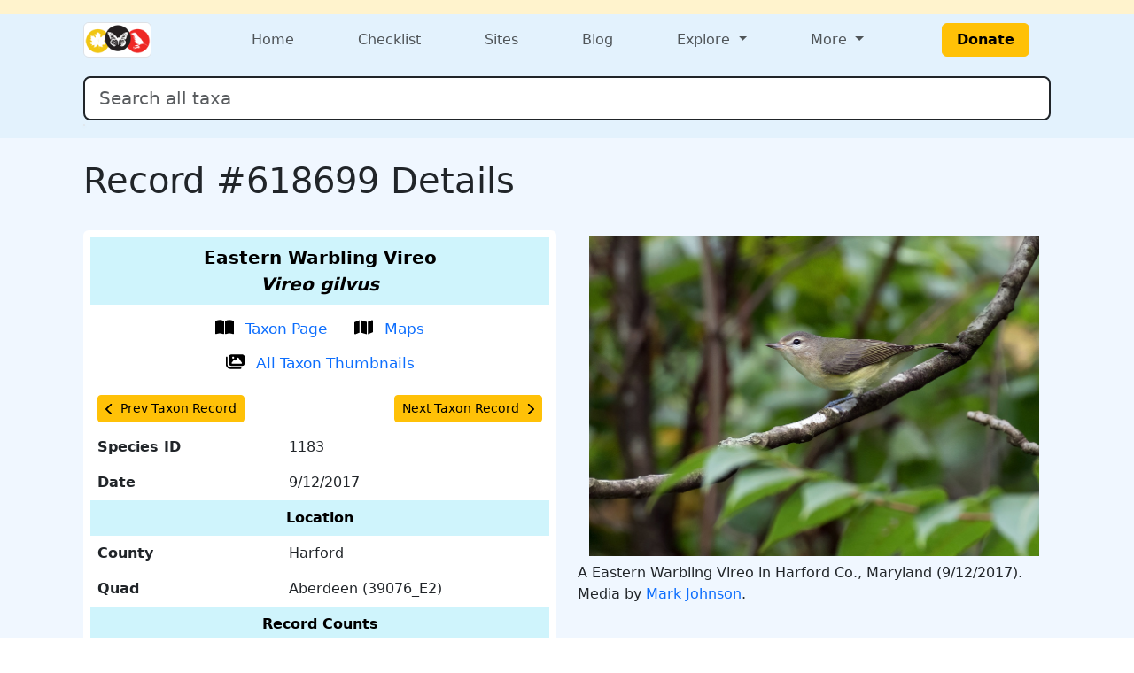

--- FILE ---
content_type: text/html; charset=UTF-8
request_url: https://marylandbiodiversity.com/record/618699
body_size: 6544
content:
<!DOCTYPE html>
<html lang="en">

<head>
    <!-- Google tag (gtag.js) for analytics -->
<script async src="https://www.googletagmanager.com/gtag/js?id=G-L4X1J4BCDY"></script>
<script>
  window.dataLayer = window.dataLayer || [];
  function gtag() { dataLayer.push(arguments); }
  gtag('js', new Date());
  gtag('config', 'G-L4X1J4BCDY');
</script>
<meta charset="utf-8">
<meta name="viewport" content="width=device-width, initial-scale=1">
<title>Record #618699 Details - Maryland Biodiversity Project</title>
<meta property="og:title" content="Record #618699 Details - Maryland Biodiversity Project">
<meta property="og:description" content="Maryland Biodiversity Project catalogs Maryland's living things.">
<meta property="og:site_name" content="Maryland Biodiversity Project">
<meta name="description" content="Maryland Biodiversity Project catalogs Maryland's living things.">
<meta name="keywords"
  content="Maryland, MD, Biodiversity, wildlife, nature, Delmarva, birds, mammals, reptiles, amphibians, dragonflies, butterflies, plants, checklist">
<link href="https://cdn.jsdelivr.net/npm/bootstrap@5.3.0/dist/css/bootstrap.min.css" rel="stylesheet"
  integrity="sha384-9ndCyUaIbzAi2FUVXJi0CjmCapSmO7SnpJef0486qhLnuZ2cdeRhO02iuK6FUUVM" crossorigin="anonymous">
<link rel="stylesheet" type="text/css" href="/css/default-style.css">
<link rel="stylesheet" type="text/css" href="/css/autocomplete-mobile.css">
<link rel="stylesheet" href="https://cdnjs.cloudflare.com/ajax/libs/font-awesome/4.7.0/css/font-awesome.min.css">
<link rel="stylesheet" href="https://cdn.jsdelivr.net/npm/bootstrap-icons@1.11.3/font/bootstrap-icons.min.css">    <meta property="og:image" content="https://objects.liquidweb.services/images/201901/mark_johnson_37002593926_b9159593de_b.jpg">
    <style>
        /* Slightly larger label and icon for record action links */
        .record-link-lg {
            font-size: 1.05rem;
        }

        /* Increase size slightly */
        .record-link-lg svg {
            width: 1.25em;
            height: 1.25em;
            /* scale icon */
            vertical-align: -0.2em;
        }
    </style>
</head>

<body>
    <div class="min-100 d-flex flex-column">
        <header>
    <div class="bg-warning-subtle">
    <div class="container px-4 py-2">
      <div class="d-flex flex-wrap flex-md-nowrap justify-content-between align-items-center gap-2">
        <div class="d-flex flex-wrap gap-2">
                  </div>
        <div class="d-flex flex-wrap gap-2">
                  </div>
      </div>
    </div>
  </div>
  <div class="bg-menu">
    <div class="container px-4 py-1">
      
<nav class="navbar navbar-expand-md flex-wrap p-0">
  <div class="container-fluid p-0">
    <div class="col-4 d-md-none">
      <button class="navbar-toggler m-1" type="button" data-bs-toggle="offcanvas" data-bs-target="#navbarOffcanvasLg"
        aria-controls="navbarOffcanvasLg" aria-label="Toggle navigation">
        <span class="navbar-toggler-icon"></span>
      </button>
    </div>
        <div class="col-4 col-md-2 d-flex justify-content-center justify-content-md-start"><a class="navbar-brand m-0" href="/"><img class="border rounded" src="/css/img/logo-mini.png" style="height: 40px;"></a></div>    <div class="col-4 d-md-none d-flex justify-content-end">
          </div>
    <!-- <div class="d-flex flex-column"> -->
    <div class="offcanvas offcanvas-start flex-fill" tabindex="-1" id="navbarOffcanvasLg"
      aria-labelledby="navbarOffcanvasLgLabel">
      <div class="offcanvas-header d-md-none d-grid justify-content-end">
        <button type="button" class="btn-close" data-bs-dismiss="offcanvas" aria-label="Close"></button>
      </div>
      <div class="offcanvas-body">
        <div class="navbar-nav d-flex flex-grow-1 justify-content-md-between">
          <div class="nav-item">
            <a class="nav-link" href="/">Home</a>
          </div>

          <div class="nav-item">
            <a class="nav-link" href="/checklist">Checklist</a>
          </div>

          <div class="nav-item">
            <a class="nav-link" href="/sites/viewSite.php">Sites</a>
          </div>

          <div class="nav-item">
            <a class="nav-link" target="_blank" href="https://www.marylandbiodiversity.com/blog/">Blog</a>
          </div>

                    <div class="nav-item dropdown">
            <a class="nav-link dropdown-toggle" href="#" role="button" data-bs-toggle="dropdown" aria-haspopup="true"
              aria-expanded="false">
              Explore
            </a>
            <div class="dropdown-menu">
              <div><a class="dropdown-item" href="/map/boundaries.php">Maryland Quad Map</a></div>
              <div><a class="dropdown-item" href="/map/species-richness.php">Maryland Species Richness Map</a></div>
              <div><a class="dropdown-item" href="/reports/viewTop100BySpecies.php">Top 100 Contributors by Species</a>
              </div>
              <div><a class="dropdown-item" href="/reports/viewTop100ByRecords.php">Top 100 Contributors by Records</a>
              </div>
              <div><a class="dropdown-item"
                  href="/reports/newStuff.php?year=2026&month=1&type=mbp-new">Recent
                  Discoveries (this month)</a></div>
              <div><a class="dropdown-item" href="/reports/almostClosedOut.php" target="_blank">Almost Closed Out
                  Report</a>
              </div>
              <div><a class="dropdown-item" href="/reports/getRecordReport.php">MBP Data Processing Stats</a></div>
              <div><a class="dropdown-item" href="/media/viewPhotoList.php">Recently Added Photos List</a></div>
            </div>
          </div>

                    <div class="nav-item dropdown">
            <a class="nav-link dropdown-toggle" href="#" role="button" data-bs-toggle="dropdown" aria-haspopup="true"
              aria-expanded="false">
              More
            </a>
            <div class="dropdown-menu dropdown-menu-end">
              <div class="d-flex flex-md-row flex-column">
                <div class="">
                  <div class="p-2">
                    <h5 class="dropdown-header">About</h5>
                    <a class="dropdown-item" target="_blank" href="/docs/mbp_brochure.pdf">MBP Brochure</a>
                    <a class="dropdown-item" href="/about/dedication.php">Dedication</a>
                    <!--<a class="dropdown-item" href="/about/keyContributors.php">Key Contributors</a>-->
                    <a class="dropdown-item" href="/about/editors.php">Editors</a>
                    <a class="dropdown-item" href="/about/community.php">Community</a>
                    <a class="dropdown-item" href="/about/partners.php">Partners</a>
                  </div>
                  <div class="p-2">
                    <h5 class="dropdown-header">Resources</h5>
                    <a class="dropdown-item" href="/bibliography.php">Bibliography</a>
                    <a class="dropdown-item" href="/iNaturalist/iNatSummary.php">iNaturalist Integration Summary</a>
                    <a class="dropdown-item" target="_blank" href="http://marylandplantatlas.org">Maryland Plant
                      Atlas</a>
                    <a class="dropdown-item" target="_blank"
                      href="https://mdbirds.org/records-committee/maryland-bird-records/">MD/DCRC Resources</a>
                    <a class="dropdown-item" target="_blank" href="https://ebird.org/home">eBird</a>
                  </div>
                </div>
                <div class="d-none d-md-block vr"></div>
                <div class="">
                  <div class="p-2">
                    <h5 class="dropdown-header">Connect With MBP</h5>
                    <a class="dropdown-item" target="_blank" href="https://www.facebook.com/MarylandBiodiversity">Facebook</a>
                    <a class="dropdown-item" target="_blank"
                      href="https://www.instagram.com/mdbiodiversity/">Instagram</a>
                    <a class="dropdown-item" target="_blank" href="https://twitter.com/MDBiodiversity">Twitter (X)</a>
                    <a class="dropdown-item" target="_blank"
                      href="https://bsky.app/profile/mdbiodiversity.bsky.social">Bluesky</a>
                    <a class="dropdown-item" target="_blank"
                      href="https://www.linkedin.com/company/maryland-biodiversity-project/">LinkedIn</a>
                    <a class="dropdown-item" target="_blank"
                      href="https://www.inaturalist.org/projects/maryland-biodiversity-project">MBP iNaturalist
                      Project</a>
                    <a class="dropdown-item" target="_blank"
                      href="http://www.flickr.com/groups/marylandbiodiversityproject/">Flickr MBP Group</a>
                    <a class="dropdown-item" target="_blank"
                      href="https://groups.google.com/forum/#!forum/mdbiodiversity">MBP Google Group</a>
                  </div>
                  <div class="p-2">
                    <h5 class="dropdown-header">Help</h5>
                    <a class="dropdown-item" href="/about/about.php">About Records</a>
                    <a class="dropdown-item" href="/about/faq.php">FAQ</a>
                    <a class="dropdown-item"
                      href="https://docs.google.com/document/d/1OtJLOpJb-HB-m2nko1RHgpxNxHNts1iW2nr4iltOpoM/">MBP
                      iNaturalist FAQs</a>
                    <a class="dropdown-item" href="/about/contribute.php">How to Contribute</a>
                    <a class="dropdown-item" href="/about/contact.php">Contact</a>
                  </div>
                </div>
              </div>
            </div>
          </div>

                    <div class="nav-item d-flex align-items-center">
            <a class="btn btn-warning fw-bold mx-xl-4 px-3" href="/donate.php" target="_blank">Donate</a>
          </div>
        </div>
      </div>
    </div>
  </div>
  <div class="container-fluid p-0">
    <div class="offcanvas offcanvas-end bg-warning-subtle" tabindex="-1" id="navbarOffcanvasLogin"
      aria-labelledby="navbarOffcanvasLoginLabel">
      <div class="offcanvas-header d-md-none d-grid">
        <button type="button" class="btn-close" data-bs-dismiss="offcanvas" aria-label="Close"></button>
      </div>
      <div class="offcanvas-body">
      </div>
    </div>
  </div>
</nav>      <div class="my-3">
        <form class="form-inline w-100">
          <div class="position-relative">
            <input class="form-control form-control-lg w-100 border border-2 border-dark" type="search"
              id="autocomplete" name="species" placeholder="Search all taxa" aria-label="Search all taxa"
              autocomplete="off" aria-autocomplete="list" aria-controls="autocompleteResults">
            <div class="position-absolute text-break bg-white border rounded mt-1 shadow-sm" id="autocompleteResults"
              style="z-index: 1000;" role="listbox" aria-live="polite"></div>
          </div>
        </form>
      </div>
    </div>
  </div>

  <!-- Optional banner for high-priority messages. Activate it and set the text at Admin > Manage Settings. -->
  
</header>        <div class="bg-content flex-fill">
            <main>
                <div class="container p-4">
                    <div class="d-flex justify-content-between align-items-center">
                                                <h1 class="text-center">
                            Record #618699 Details                        </h1>
                                            </div>
                    <div class='mb-2'></div><div class="mb-4">
    
    
</div>                    <div class="row">
                        <div class="col-lg">
                            <div class="bg-white rounded p-2">
    <table class="table table-borderless">
        <tbody><tr class="table-info text-center">
    <th colspan="2">
        <span style="font-size:1.25rem;">Eastern Warbling Vireo<br><em>Vireo gilvus</em></span>
    </th>
</tr>
<tr>
    <td colspan="2" class="text-center">
        <a
        href="/species/1183"
        target="_blank"
        class="btn btn-link text-decoration-none record-link-lg">
        <svg xmlns='http://www.w3.org/2000/svg' height='1em' viewBox='0 0 576 512'><!--!Font Awesome Free 6.5.2 by @fontawesome - https://fontawesome.com License - https://fontawesome.com/license/free Copyright 2024 Fonticons, Inc.--><path d='M249.6 471.5c10.8 3.8 22.4-4.1 22.4-15.5V78.6c0-4.2-1.6-8.4-5-11C247.4 52 202.4 32 144 32C93.5 32 46.3 45.3 18.1 56.1C6.8 60.5 0 71.7 0 83.8V454.1c0 11.9 12.8 20.2 24.1 16.5C55.6 460.1 105.5 448 144 448c33.9 0 79 14 105.6 23.5zm76.8 0C353 462 398.1 448 432 448c38.5 0 88.4 12.1 119.9 22.6c11.3 3.8 24.1-4.6 24.1-16.5V83.8c0-12.1-6.8-23.3-18.1-27.6C529.7 45.3 482.5 32 432 32c-58.4 0-103.4 20-123 35.6c-3.3 2.6-5 6.8-5 11V456c0 11.4 11.7 19.3 22.4 15.5z'/></svg>
        <span class="ms-2">Taxon Page</span>
        </a>
        <a
        href="/map/species/1183"
        target="_blank"
        class="btn btn-link text-decoration-none record-link-lg">
        <svg xmlns='http://www.w3.org/2000/svg' height='1em' viewBox='0 0 576 512'><!--!Font Awesome Free 6.5.2 by @fontawesome - https://fontawesome.com License - https://fontawesome.com/license/free Copyright 2024 Fonticons, Inc.--><path d='M384 476.1L192 421.2V35.9L384 90.8V476.1zm32-1.2V88.4L543.1 37.5c15.8-6.3 32.9 5.3 32.9 22.3V394.6c0 9.8-6 18.6-15.1 22.3L416 474.8zM15.1 95.1L160 37.2V423.6L32.9 474.5C17.1 480.8 0 469.2 0 452.2V117.4c0-9.8 6-18.6 15.1-22.3z'/></svg>
        <span class="ms-2">Maps</span>
        </a>
        <a
        href="/media/viewThumbnails.php?species=1183&showAll=1"
        target="_blank"
        class="btn btn-link text-decoration-none record-link-lg">
        <svg xmlns='http://www.w3.org/2000/svg' height='16' width='18' viewBox='0 0 576 512'><!--!Font Awesome Free 6.5.1 by @fontawesome - https://fontawesome.com License - https://fontawesome.com/license/free Copyright 2023 Fonticons, Inc.--><path d='M160 32c-35.3 0-64 28.7-64 64V320c0 35.3 28.7 64 64 64H512c35.3 0 64-28.7 64-64V96c0-35.3-28.7-64-64-64H160zM396 138.7l96 144c4.9 7.4 5.4 16.8 1.2 24.6S480.9 320 472 320H328 280 200c-9.2 0-17.6-5.3-21.6-13.6s-2.9-18.2 2.9-25.4l64-80c4.6-5.7 11.4-9 18.7-9s14.2 3.3 18.7 9l17.3 21.6 56-84C360.5 132 368 128 376 128s15.5 4 20 10.7zM192 128a32 32 0 1 1 64 0 32 32 0 1 1 -64 0zM48 120c0-13.3-10.7-24-24-24S0 106.7 0 120V344c0 75.1 60.9 136 136 136H456c13.3 0 24-10.7 24-24s-10.7-24-24-24H136c-48.6 0-88-39.4-88-88V120z'/></svg>
        <span class="ms-2">All Taxon Thumbnails</span>
        </a>
    </td>
</tr><tr><td colspan='2'><div class='d-flex justify-content-between'><a
    class="btn btn-sm btn-warning"
    href="606485">
    <span
        class="d-flex align-items-center">
        <svg xmlns='http://www.w3.org/2000/svg' height='1em' viewBox='0 0 320 512'><!--!Font Awesome Free 6.5.2 by @fontawesome - https://fontawesome.com License - https://fontawesome.com/license/free Copyright 2024 Fonticons, Inc.--><path d='M9.4 233.4c-12.5 12.5-12.5 32.8 0 45.3l192 192c12.5 12.5 32.8 12.5 45.3 0s12.5-32.8 0-45.3L77.3 256 246.6 86.6c12.5-12.5 12.5-32.8 0-45.3s-32.8-12.5-45.3 0l-192 192z'/></svg>
        <span class="ms-2">
            Prev Taxon Record
        </span>
    </span>
</a><a
    class="btn btn-sm btn-warning"
    href="623439">
    <span
        class="d-flex align-items-center">
        <span class="me-2">
            Next Taxon Record
        </span>
        <svg xmlns='http://www.w3.org/2000/svg' height='1em' viewBox='0 0 320 512'><!--!Font Awesome Free 6.5.2 by @fontawesome - https://fontawesome.com License - https://fontawesome.com/license/free Copyright 2024 Fonticons, Inc.--><path d='M310.6 233.4c12.5 12.5 12.5 32.8 0 45.3l-192 192c-12.5 12.5-32.8 12.5-45.3 0s-12.5-32.8 0-45.3L242.7 256 73.4 86.6c-12.5-12.5-12.5-32.8 0-45.3s32.8-12.5 45.3 0l192 192z'/></svg>
    </span>
</a></div></td></tr><tr>
    <th scope="row">
        Species ID
    </th>
    <td>
        1183
    </td>
</tr><tr>
    <th scope="row">
        Date
    </th>
    <td>
        9/12/2017
    </td>
</tr><tr class="table-info text-center">
    <th colspan="2">Location</th>
</tr>
<tr>
    <th scope="row">
        County
    </th>
    <td>
        Harford
    </td>
</tr>
<tr>
    <th scope="row">
        Quad
    </th>
    <td>
        Aberdeen (39076_E2)
    </td>
</tr>
<tr class="table-info text-center">
    <th colspan="2">Record Counts</th>
</tr><tr>
    <th scope="row">
        Total
    </th>
    <td>
        247
    </td>
</tr><tr>
    <th scope="row">
        County
    </th>
    <td>
        15
    </td>
</tr><tr>
    <th scope="row">
        Quad
    </th>
    <td>
        9
    </td>
</tr><tr class="table-info text-center">
    <th colspan="2">Source</th>
</tr>
<tr>
    <td colspan="2" class="text-center">
        <a
            href="/checklist/?locID=7299&user=26"
            target="_blank"
            class="btn btn-sm btn-link">
            Observer All-Time Checklist
        </a>    </td>
</tr>
<tr>
    <th scope="row">
        Observer
    </th>
    <td>
        Mark Johnson
    </td>
</tr><tr class="table-info text-center">
    <th colspan="2">Other</th>
</tr><tr>
    <th scope="row">
        Specimen
    </th>
    <td>
        No
    </td>
</tr><tr>
    <th scope="row">
        Published
    </th>
    <td>
        No
    </td>
</tr><tr>
    <th scope="row">
        Processed By
    </th>
    <td>
        Mark Etheridge
    </td>
</tr>        </tbody>
    </table>
</div>                        </div>
                        <div class="col-lg">
                            <div class="d-grid mx-auto">
    <button
        type="button"
        class="btn"
        data-bs-toggle="modal"
        data-bs-target="#imgModal131362">
        <img
            class="img-fluid"
            title="A Eastern Warbling Vireo in Harford Co., Maryland (9/12/2017). (Photo ID: 131362 - Psn: 30)"
            src="https://objects.liquidweb.services/images/201901/mark_johnson_37002593926_b9159593de_b.jpg">
    </button>
</div>
<div
    class="modal"
    id="imgModal131362"
    tabindex="-1"
    aria-hidden="true">
    <div class="modal-dialog d-flex justify-content-center">
        <img
            style="min-width: 95vw;"
            title="A Eastern Warbling Vireo in Harford Co., Maryland (9/12/2017). (Photo ID: 131362 - Psn: 30)"
            src="https://objects.liquidweb.services/images/201901/mark_johnson_37002593926_b9159593de_b.jpg">
    </div>
</div><div class="mb-2">
    A Eastern Warbling Vireo in Harford Co., Maryland (9/12/2017).
    <br>
    Media by 
    <a
        href="http://www.flickr.com/photos/27381338@N03/"
        target="_blank">
        Mark Johnson</a>.</div>                        </div>
                    </div>
                </div>
            </main>
        </div>
        <footer class="bg-footer text-white">
  <div class="container p-4">
    <div class="row">
      <div class="d-block text-center mb-4">
        <a class="btn btn-warning fw-bold mx-xl-4 px-3" href="/donate.php" target="_blank">Donate</a>
      </div>
    </div>
    <div class="row">
            <div class="col-lg col-6">
        <h6>About MBP</h6>
        <ul>
          <li><a target="_blank" href="/docs/mbp_brochure.pdf">MBP Brochure</a></li>
          <li><a target="_blank" href="https://www.marylandbiodiversity.com/blog/">MBP Blog</a></li>
          <li><a href="/about/dedication.php">Dedication</a></li>
          <li><a href="/about/editors.php">Editors</a></li>
          <li><a href="/about/community.php">Community</a></li>
          <li><a href="/about/partners.php">Partners</a></li>
        </ul>
      </div>
            <div class="col-lg col-6">
        <h6>Resources</h6>
        <ul>
          <li><a href="/bibliography.php">Bibliography</a></li>
          <li><a target="_blank" href="http://marylandplantatlas.org">Maryland Plant Atlas</a></li>
          <li><a href="/iNaturalist/iNatSummary.php">iNaturalist Integration Summary</a></li>
          <li><a target="_blank" href="https://mdbirds.org/records-committee/maryland-bird-records/">MD/DCRC Resources</a></li>
          <li><a target="_blank" href="https://ebird.org/home">eBird</a></li>
        </ul>
      </div>
            <div class="col-lg col-6">
        <h6>Connect With MBP</h6>
        <ul>
          <li><a target="_blank" href="https://www.facebook.com/MarylandBiodiversity">Facebook</a></li>
          <li><a target="_blank" href="https://www.instagram.com/mdbiodiversity/">Instagram</a></li>
          <li><a target="_blank" href="https://twitter.com/MDBiodiversity">Twitter (X)</a></li>
          <li><a target="_blank" href="https://www.linkedin.com/company/maryland-biodiversity-project/">LinkedIn</a></li>
          <li><a target="_blank" href="https://www.inaturalist.org/projects/maryland-biodiversity-project">MBP iNaturalist Project</a></li>
          <li><a target="_blank" href="http://www.flickr.com/groups/marylandbiodiversityproject/">Flickr</a></li>
        </ul>
      </div>
            <div class="col-lg col-6">
        <h6>Help</h6>
        <ul>
          <li><a href="/about/about.php">About Records</a></li>
          <li><a href="/about/faq.php">FAQ</a></li>
          <li><a target="_blank" href="https://docs.google.com/document/d/1OtJLOpJb-HB-m2nko1RHgpxNxHNts1iW2nr4iltOpoM/">MBP iNaturalist FAQs</a></li>          
          <li><a href="/about/contribute.php">How to Contribute</a></li>
          <li><a href="/about/contact.php">Contact</a></li>
        </ul>
      </div>
    </div>
</footer>    </div>
    <script type="text/javascript" src="/javascript/jquery-3.2.1.min.js"></script>
<script type="text/javascript" src="/javascript/jquery-ui-1.8.5.custom.min.js"></script>
<script type="text/javascript" src="/javascript/ajax.js"></script>
<script src="https://cdn.jsdelivr.net/npm/bootstrap@5.3.0/dist/js/bootstrap.bundle.min.js" integrity="sha384-geWF76RCwLtnZ8qwWowPQNguL3RmwHVBC9FhGdlKrxdiJJigb/j/68SIy3Te4Bkz" crossorigin="anonymous"></script>
<script type="text/javascript" src="/javascript/mdbAutocomplete.js" data-cfasync="false"></script>
<!-- <script>
    // Header behavior
    $(document).ready(function() {
        let lastScrollTop = 0;
        const header = $('header');
        
        $(window).scroll(function() {
            let scrollTop = $(this).scrollTop();

            if (scrollTop > lastScrollTop || scrollTop <= header.height()) {
                // Scrolling down
                header.css({
                    'position': 'static',  // Normal behavior (scrolls out of view)
                });
            } else {
                // Scrolling up
                header.css({
                    'position': 'fixed',  // Fixed at the top
                });
            }

            lastScrollTop = scrollTop;
        });
    });
</script> -->    <script type="text/javascript" src="../javascript/handleRecordTagFunctions.js"></script>
<script>(function(){function c(){var b=a.contentDocument||a.contentWindow.document;if(b){var d=b.createElement('script');d.innerHTML="window.__CF$cv$params={r:'9c29e686caa72780',t:'MTc2OTE5ODY3MC4wMDAwMDA='};var a=document.createElement('script');a.nonce='';a.src='/cdn-cgi/challenge-platform/scripts/jsd/main.js';document.getElementsByTagName('head')[0].appendChild(a);";b.getElementsByTagName('head')[0].appendChild(d)}}if(document.body){var a=document.createElement('iframe');a.height=1;a.width=1;a.style.position='absolute';a.style.top=0;a.style.left=0;a.style.border='none';a.style.visibility='hidden';document.body.appendChild(a);if('loading'!==document.readyState)c();else if(window.addEventListener)document.addEventListener('DOMContentLoaded',c);else{var e=document.onreadystatechange||function(){};document.onreadystatechange=function(b){e(b);'loading'!==document.readyState&&(document.onreadystatechange=e,c())}}}})();</script><script defer src="https://static.cloudflareinsights.com/beacon.min.js/vcd15cbe7772f49c399c6a5babf22c1241717689176015" integrity="sha512-ZpsOmlRQV6y907TI0dKBHq9Md29nnaEIPlkf84rnaERnq6zvWvPUqr2ft8M1aS28oN72PdrCzSjY4U6VaAw1EQ==" data-cf-beacon='{"rayId":"9c29e686caa72780","version":"2025.9.1","serverTiming":{"name":{"cfExtPri":true,"cfEdge":true,"cfOrigin":true,"cfL4":true,"cfSpeedBrain":true,"cfCacheStatus":true}},"token":"4bef6926a68a45c7b3bbf32f8ed8457e","b":1}' crossorigin="anonymous"></script>
</body>

</html>